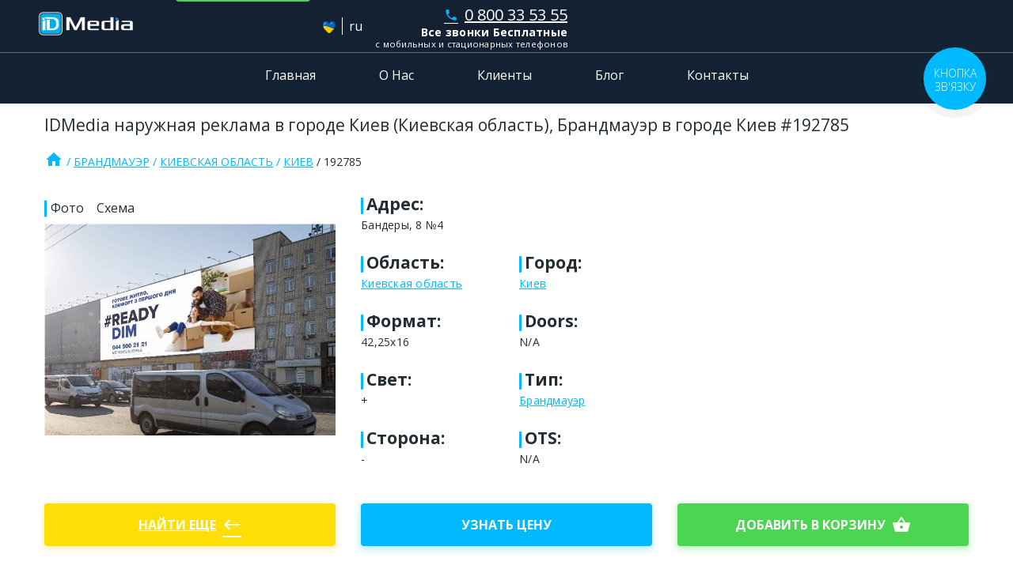

--- FILE ---
content_type: text/html; charset=utf-8
request_url: https://idmedia.ua/board/192785
body_size: 10190
content:
<!doctype html> <html lang="ru" data-reactroot=""><head><title data-react-helmet="true">Брандмауэр в городе Киев #192785 по адресу Бандеры, 8 №4</title><meta data-react-helmet="true" charSet="utf-8"/><meta data-react-helmet="true" http-equiv="x-ua-compatible" content="ie=edge"/><meta data-react-helmet="true" name="viewport" content="width=device-width, initial-scale=1"/><meta data-react-helmet="true" name="robots" content="index, follow"/><meta data-react-helmet="true" property="og:title" content="Брандмауэр в городе Киев #192785 по адресу Бандеры, 8 №4"/><meta data-react-helmet="true" name="keywords" content="Брандмауэр Киевская область Киев"/><meta data-react-helmet="true" name="description" content="#192785 Брандмауэр формата 42,25х16 расположен в городе Киев (Киевская область) по адресу Бандеры, 8 №4, сторона -"/><meta data-react-helmet="true" property="og:image" content="https://idmedia.ua/images/192785/192785-brandmauer-v-gorode-kiev_photo_mobile.jpg"/><link data-react-helmet="true" type="image/x-icon" href="/favicon.ico" rel="shortcut icon"/><link data-react-helmet="true" href="https://fonts.googleapis.com/icon?family=Material+Icons" rel="stylesheet" type="text/css"/><link data-react-helmet="true" rel="canonical" href="https://idmedia.ua/board/192785"/><link data-react-helmet="true" rel="alternate" href="https://idmedia.ua/ua/board/192785" hrefLang="uk"/><link data-react-helmet="true" rel="alternate" href="https://idmedia.ua/board/192785" hrefLang="ru"/><script data-react-helmet="true" async="" src="https://www.googletagmanager.com/gtag/js?id=AW-939873476"></script><script data-react-helmet="true">window.dataLayer = window.dataLayer || [];function gtag(){dataLayer.push(arguments);}gtag('js', new Date());gtag('config', 'AW-939873476');</script><style id="styles-target"></style><link rel="shortcut icon" href="/favicon.ico"/><link rel="stylesheet" href="/public/app.bdda7b5d9b7624e9832d.css"/></head><body><main id="app"><header class="header"><div class="container container--no-gutters header__wrap"><div class="header__pre"><span class="header__toggle"></span><a class="logo" href="/"><picture><img src="[data-uri]" srcSet="" style="width:100%;height:auto" alt="ID Media logo"/></picture></a><a class="cart-widget" href="/cart"><div class="cart-widget__summary"><p class="text-small text-truncate">плоскостей<!-- --> <!-- -->0</p><p class="text-small text-truncate">оформить заказ</p></div><i class="material-icons cart-widget__icon">shopping_cart<span class="cart-widget__count">0</span></i></a></div><div class="header__menu"><div class="lng-switcher"><a class="lng-switcher__link" href="/ua/board/192785"><img src="[data-uri]" alt="ua"/></a><span class="lng-switcher__separator"></span><span class="lng-switcher__link is-active">ru</span></div><div class="main-contact contact__item"><a href="tel:+38080 033 53 55" class="contact__link"><i class="material-icons">phone</i>0 800 33 53 55</a><p><strong>Все звонки Бесплатные</strong><small>с мобильных и стационарных телефонов</small></p><ul class="contact list-unstyled"><li class="contact__item"><a href="tel:+380674865355" class="contact__link"><i class="material-icons">phone</i>(067) 486 53 55</a></li><li class="contact__item"><a href="tel:+380503665355" class="contact__link"><i class="material-icons">phone</i>(050) 366 53 55</a></li><li class="contact__item"><a href="tel:+380639555355" class="contact__link"><i class="material-icons">phone</i>(063) 955 53 55</a></li><li class="contact__item"><a href="tel:+380939315355" class="contact__link"><i class="material-icons">phone</i>(093) 931 53 55</a></li><li class="contact__item"><a href="tel:+380444665355" class="contact__link"><i class="material-icons">phone</i>(044) 466 53 55</a></li><li class="contact__item"><a href="tel:+380623365355" class="contact__link"><i class="material-icons">phone</i>(062) 336 53 55</a></li></ul></div><nav class="navbar md-hide"><a class="navbar__item" href="/">Главная</a><a class="navbar__item" href="/about">О Нас</a><a class="navbar__item" href="/clients">Клиенты</a><a class="navbar__item" href="/blog">Блог</a><a class="navbar__item" href="/contacts">Контакты</a></nav></div></div><nav class="navbar sm-hide"><a class="navbar__item" href="/">Главная</a><a class="navbar__item" href="/about">О Нас</a><a class="navbar__item" href="/clients">Клиенты</a><a class="navbar__item" href="/blog">Блог</a><a class="navbar__item" href="/contacts">Контакты</a></nav></header><section class="surface container"><h1 class="h3">IDMedia наружная реклама в городе Киев (Киевская область), Брандмауэр в городе Киев #192785</h1><div class="breadcrumbs"><a class="breadcrumbs__item" href="/"><i class="material-icons">home</i></a><a class="breadcrumbs__item" href="/brandmauer">Брандмауэр</a><a class="breadcrumbs__item" href="/brandmauer/kievskaya-oblast">Киевская область</a><a class="breadcrumbs__item" href="/brandmauer/kievskaya-oblast/kiev">Киев</a><span class="breadcrumbs__item">192785</span></div><div class="row surface__summary"><div class="col-12 col-md-4"><nav class="tab"><div tabindex="0" role="tab" aria-selected="true" class="tab__item is-selected"> <!-- -->Фото<!-- --> </div><div tabindex="0" role="tab" aria-selected="false" class="tab__item"> <!-- -->Схема<!-- --> </div></nav><div class="surface__photo"><div data-rmiz-wrap="visible"><img src="https://idmedia.ua/images/192785/192785-brandmauer-v-gorode-kiev_photo_full.jpg" alt="`Брандмауэр №192785 в городе Киев (Киевская область), размещение наружной рекламы, IDMedia-аренда по самым низким ценам!`" title="Брандмауэр формат 42,25х16 №192785 в городе Киев (Киевская область)"/><button aria-label="Zoom image" data-rmiz-btn-open="true"></button></div></div></div><div class="col-12 col-md-4 surface__info"><div class="row"><div class="col"><div class="mark h3 bold">Адрес<!-- -->:</div><p>Бандеры, 8 №4</p></div></div><div class="row"><div class="col"><div class="mark h3 bold">Область<!-- -->:</div><p><a class="brand" href="/brandmauer/kievskaya-oblast">Киевская область</a></p></div><div class="col"><div class="mark h3 bold">Город<!-- -->:</div><p><a class="brand" href="/brandmauer/kievskaya-oblast/kiev">Киев</a></p></div></div><div class="row"><div class="col"><div class="mark h3 bold">Формат<!-- -->:</div><p>42,25х16</p></div><div class="col"><div class="mark h3 bold">Doors:</div><p>N/A</p></div></div><div class="row"><div class="col"><div class="mark h3 bold">Свет<!-- -->:</div><p>+</p></div><div class="col"><div class="mark h3 bold">Тип<!-- -->:</div><p><a class="brand" href="/brandmauer">Брандмауэр</a></p></div></div><div class="row"><div class="col"><div class="mark h3 bold">Сторона<!-- -->:</div><p>-</p></div><div class="col"><div class="mark h3 bold">OTS:</div><p>N/A</p></div></div></div><div class="col-12 col-md-4 surface__map"><iframe width="100%" height="350" style="border:0" referrerPolicy="no-referrer-when-downgrade" src="https://www.google.com/maps/embed/v1/place?key=AIzaSyCB83In_ua1r6YlMbZth4HgrAo5dytEZ7s&amp;q=50.488931658,30.490882331&amp;center=50.488931658,30.490882331
    &amp;zoom=18" allowfullscreen=""></iframe></div></div><div class="row surface__actions"><div class="col-12 col-md-4"><a class="btn btn--warning btn--full-width" href="/brandmauer/kievskaya-oblast/kiev">Найти еще<i class="material-icons pl-1">west</i></a></div><div class="col-12 col-md-4"><button class="btn btn--full-width">Узнать цену</button></div><div class="col-md-4"><button class="btn btn--success btn--full-width">добавить в корзину<i class="material-icons pl-1">shopping_basket</i></button></div></div><div class="row surface__details"><div class="col-12 col-md-6"><div class="mark h3 m-h3 bold"> <!-- -->Описание</div><p>#192785 Брандмауэр формата 42,25х16 расположен в городе Киев (Киевская область) по адресу Бандеры, 8 №4, сторона -</p></div><div class="col-12 col-md-6"><div class="mark h3 m-h3 bold">Даты</div><div class="surface__agenda"><div class="status status--avaliable">Свободно</div><div class="status status--engaged">Занято</div><div class="status status--reserved">Резерв</div><div class="status status--inaccessible">Не доступно</div></div><div class="surface__dates"><span class="btn btn--sm no-hover btn--success">янв. 26</span><span class="btn btn--sm no-hover btn--success">февр. 26</span><span class="btn btn--sm no-hover btn--success">март 26</span><span class="btn btn--sm no-hover btn--success">апр. 26</span><span class="btn btn--sm no-hover btn--success">май 26</span><span class="btn btn--sm no-hover btn--success">июнь 26</span><span class="btn btn--sm no-hover btn--success">июль 26</span><span class="btn btn--sm no-hover btn--success">авг. 26</span><span class="btn btn--sm no-hover btn--success">сент. 26</span><span class="btn btn--sm no-hover btn--success">окт. 26</span><span class="btn btn--sm no-hover btn--success">нояб. 26</span></div></div></div><div class="row"><div class="info-box surface__info col-md-6"><div class="mark h3 m-h3 bold">Что входит в стоимость?</div><ul><li>Аренда рекламной поверхности в городе Киев (Киевская область) на 1 календарный месяц;</li><li>Проверка макета у юриста на соответствие Законодательству Украины;</li><li>Монтаж плаката по адресу Бандеры, 8 №4;</li><li>Фото отчет (ближний и дальний) по адресу Бандеры, 8 №4, сторона -;</li><li>Мониторинг. 1 раз в неделю специалист проверяет целостность плаката на рекламной конструкции типа Брандмауэр, сторона -;</li><li>Устранение брака. Если в течение периода размещения специалист обнаружил, что ваш плакат на Брандмауэр отклеился, его подклеивают. Если плакат формата 42,25х16 облетел полностью, Вы предоставляете дополнительный постер и мы его размещаем по адресу Бандеры, 8 №4;</li><li>Стабильный контакт с целевой аудиторией в городе Киев (Киевская область) :)</li></ul></div><div class="info-box surface__info col-md-6"><div class="mark h3 m-h3 bold">Печать. Для Вас мы напечатаем плакат за 1 день и на следующий отправим в нужный город. Стоимость печати:</div><ul><li>Печать плаката на билборд 3х6. Материал печати блюбэк (blueback) плотность 120 г/м2. Стоимость <strong>540</strong> грн. с учетом НДС</li><li>Печать плаката на ситилайт 1,2х1,8. Материал ситибумага плотность 150 г/м2. Стоимость  <strong>240</strong> грн.  с учетом НДС</li><li>Печать плаката на ситилайт 1,2х1,8. Материал полипропилен плотность 420 г/м2. Стоимость <strong>540</strong> грн. с учетом НДС</li><li>Печать плаката на скролл 3,14х2,32. Материал полипропилен (Polyman) плотность 170 г/м2. Стоимость <strong>1200</strong> грн. с учетом НДС</li><li>Печать плаката на бэклайт 3х4. Материал печати баннер литой плотность 510 г/м2. Стоимость <strong>1800</strong> грн. с учетом НДС</li></ul><p>С требованиями к макету можно ознакомится в <a class="brand" href="/blog/maket-dlya-naruzhnoi-reklami" rel="nofollow">статье</a>.</p></div></div><div class="mark h3 bold m-h3">Размещение наружной рекламы по всей Украине.</div><div class="surface__tags"><a class="btn btn--sm btn--inverted surface__tags-item" href="/billboard/kirovogradskaya-oblast/kropivnitskiikirovograd">Кропивницкий</a><a class="btn btn--sm btn--inverted surface__tags-item" href="/billboard/vinnitskaya-oblast/vinnitsa">Винница</a><a class="btn btn--sm btn--inverted surface__tags-item" href="/billboard/harkovskaya-oblast/harkov">Харьков</a><a class="btn btn--sm btn--inverted surface__tags-item" href="/billboard/poltavskaya-oblast/poltava">Полтава</a><a class="btn btn--sm btn--inverted surface__tags-item" href="/billboard/dnepropetrovskaya-oblast/dnepr">Днепр</a><a class="btn btn--sm btn--inverted surface__tags-item" href="/billboard/luganskaya-oblast/severodonetsk">Северодонецк</a><a class="btn btn--sm btn--inverted surface__tags-item" href="/billboard/odesskaya-oblast/odessa">Одесса</a><a class="btn btn--sm btn--inverted surface__tags-item" href="/billboard/zhitomirskaya-oblast/zhitomir">Житомир</a><a class="btn btn--sm btn--inverted surface__tags-item" href="/billboard/hersonskaya-oblast/herson">Херсон</a><a class="btn btn--sm btn--inverted surface__tags-item" href="/billboard/donetskaya-oblast/kramatorsk">Краматорск</a><a class="btn btn--sm btn--inverted surface__tags-item" href="/billboard/rovenskaya-oblast/rovno">Ровно</a><a class="btn btn--sm btn--inverted surface__tags-item" href="/billboard/hmelnitskaya-oblast/hmelnitskii">Хмельницк</a><a class="btn btn--sm btn--inverted surface__tags-item" href="/billboard/lvovskaya-oblast/lvov">Львов</a><a class="btn btn--sm btn--inverted surface__tags-item" href="/billboard/volinskaya-oblast/lutsk">Луцк</a><a class="btn btn--sm btn--inverted surface__tags-item" href="/billboard/sumskaya-oblast/sumi">Сумы</a><a class="btn btn--sm btn--inverted surface__tags-item" href="/billboard/cherkasskaya-oblast/cherkassi">Черкассы</a><a class="btn btn--sm btn--inverted surface__tags-item" href="/billboard/zaporozhskaya-oblast/zaporozhe">Запорожье</a><a class="btn btn--sm btn--inverted surface__tags-item" href="/billboard/nikolaevskaya-oblast/nikolaev">Николаев</a><a class="btn btn--sm btn--inverted surface__tags-item" href="/billboard/ternopolskaya-oblast/ternopol">Тернополь</a><a class="btn btn--sm btn--inverted surface__tags-item" href="/billboard/chernigovskaya-oblast/chernigov">Чернигов</a><a class="btn btn--sm btn--inverted surface__tags-item" href="/billboard/ivano-frankovskaya-oblast/ivano-frankovsk">Ивано-Франковск</a><a class="btn btn--sm btn--inverted surface__tags-item" href="/billboard/chernovitskaya-oblast/chernovtsi">Черновцы</a><a class="btn btn--sm btn--inverted surface__tags-item" href="/billboard/zakarpatskaya-oblast/uzhgorod">Ужгород</a><a class="btn btn--sm btn--inverted surface__tags-item" href="/billboard/kievskaya-oblast/kiev">Киев</a></div><div class="row"><div class="info-box surface__info col-md-6"><div class="mark h3 m-h3 bold">Как заказать Билборд в городе Киев (Киевская область)?</div><ul><li>Выберите желаемые рекламные конструкции и добавьте их в корзину.</li><li>Перейдите в корзину. Проверьте правильность выбранных рекламных конструкций и нажмите оформить заказ.</li><li>В кратчайшее время с Вами свяжется менеджер, с которым можно обсудить детали, дополнительные скидки и оформить договор. Перейдя по ссылке Вы можете ознакомиться с условиями&nbsp;<a class="brand" href="/blog/dogovor-na-vipolnenie-rabot-po-razmesheniyu-narujnoy-reklami" rel="nofollow">договора</a>.</li><li>После оплаты мы запускаем макеты в печать для рекламных конструкций типа Брандмауэр в городе Киев (Киевская область).</li><li>Сервис в оговоренный договором срок размещает рекламный материал в городе Киев (Киевская область).</li><li>Высылаем удобным для Вас способом фото отчет.</li></ul></div><div class="info-box surface__info col-md-6"><div class="mark h3 m-h3 bold">Какие сроки размещения наружной рекламы?</div><ul><li>1 рабочий день на печать рекламного плаката для размещения на рекламной конструкции 192785 в городе Киев (Киевская область), по адресу Бандеры, 8 №4</li><li>1 рабочий день на доставку в город Киев (Киевская область);</li><li>До 5 рабочих дней на монтаж рекламной поверхности типа Брандмауэр в городе Киев (Киевская область).</li></ul><p>Такие сроки указаны в договоре на выполнения рекламных услуг, НО для своих клиентов мы всегда стараемся предоставить услуги в максимально сжатый срок.</p></div></div><div class="mark h5">Так же Вас могут заинтересовать</div><div class="surface__tags"><a class="btn btn--sm btn--inverted surface__tags-item" href="/billboard">Билборд</a><a class="btn btn--sm btn--inverted surface__tags-item" href="/digital">Видеоборд</a><a class="btn btn--sm btn--inverted surface__tags-item" href="/citylight">Ситилайт</a><a class="btn btn--sm btn--inverted surface__tags-item" href="/scroll">Скролл</a><a class="btn btn--sm btn--inverted surface__tags-item" href="/brandmauer">Брандмауэр</a><a class="btn btn--sm btn--inverted surface__tags-item" href="/arka">Рекламная Арка</a><a class="btn btn--sm btn--inverted surface__tags-item" href="/backlight">Бэклайт</a><a class="btn btn--sm btn--inverted surface__tags-item" href="/ostanovka">Реклама на остановках</a></div></section><script type="application/ld+json">{"@context":"https://schema.org","@type":"Product","name":"Брандмауэр","image":["https://idmedia.ua/images/192785/192785-brandmauer-v-gorode-kiev_photo_mobile.jpg"],"description":"#192785 Брандмауэр формата 42,25х16 расположен в городе Киев (Киевская область) по адресу Бандеры, 8 №4, сторона -","sku":"192785","brand":{"@type":"Brand","name":"ТОВ IDMedia"},"offers":{"@type":"Offer","url":"https://idmedia.ua/board/192785","priceCurrency":"UAH","price":250000,"priceValidUntil":"2027-01-19","availability":"https://schema.org/InStock","seller":{"@type":"Organization","name":"IDMedia"}}}</script><footer><div class="container links"><div class="row"><div class="navigation col"><div>навигация</div><nav class="nav"><a class="nav__item order-1" href="/" rel="nofollow">Наружная Реклама</a><a class="nav__item order-13" href="/billboard/lvovskaya-oblast/lvov" rel="nofollow">Билборды Львов</a><a class="nav__item order-6" href="/clients" rel="nofollow">Клиенты</a><a class="nav__item order-4" href="/billboard" rel="nofollow">Билборды</a><a class="nav__item order-11" href="/blog" rel="nofollow">Блог</a><a class="nav__item order-9" href="/digital" rel="nofollow">Видеоборды</a><a class="nav__item order-2" href="/contacts" rel="nofollow">Контакты</a><a class="nav__item order-14" href="/digital/kievskaya-oblast/kiev" rel="nofollow">Видеоборды Киев</a><a class="nav__item order-7" href="/about" rel="nofollow">О нас</a><a class="nav__item order-5" href="/citylight" rel="nofollow">Ситилайты</a><a class="nav__item order-3" href="/billboard/kievskaya-oblast/kiev" rel="nofollow">Билборды Киев</a><a class="nav__item order-10" href="/scroll" rel="nofollow">Скроллы</a><a class="nav__item order-8" href="/billboard/odesskaya-oblast/odessa" rel="nofollow">Билборды Одесса</a><a class="nav__item order-15" href="/metro" rel="nofollow">Метро</a><a class="nav__item order-12" rel="nofollow"></a></nav></div></div></div><div class="copyrights"><div class="container copyrights__inner"><div class="copyrights__logo"><picture><img src="[data-uri]" srcSet="" style="width:100%;height:auto" alt="ID Media logo"/></picture></div><small class="copyrights__rights">© <!-- -->2026<!-- --> idmedia.ua</small></div></div></footer></main><script charSet="UTF-8">window.__INITIAL_STATE__={"areas":{"regions":[],"cities":[],"regionsSeo":[],"citiesSeo":[],"error":"","loaded":false,"pending":false},"router":{"previousRoute":null,"route":{"name":"board","params":{"boardid":"192785"},"path":"/board/192785","meta":{"params":{"board":{"boardid":"url"}},"id":1}},"transitionError":null,"transitionRoute":null},"settings":{"error":"","language":"ru","loaded":true,"pending":false},"modals":{"isCallMeVisible":false,"isClaimVisible":false,"isPhotoPreviewVisiable":false},"constructions":{"constructionTypes":[],"error":"","loaded":false,"pending":false},"results":{"boards":{"Items":[{"Id":192785,"Availability":[{"Year":2026,"Month":1,"State":0},{"Year":2026,"Month":2,"State":0},{"Year":2026,"Month":3,"State":0},{"Year":2026,"Month":4,"State":0},{"Year":2026,"Month":5,"State":0},{"Year":2026,"Month":6,"State":0},{"Year":2026,"Month":7,"State":0},{"Year":2026,"Month":8,"State":0},{"Year":2026,"Month":9,"State":0},{"Year":2026,"Month":10,"State":0},{"Year":2026,"Month":11,"State":0}],"City":"Киев","Address":"Бандеры, 8 №4","Side":"-","Light":true,"Price":250000,"Doors":null,"GRP":null,"OTS":null,"Format":"42,25х16","Comment":"","DateUpdate":"2023-08-16T16:49:00","RecommendedPrice":250000,"District":null,"BoardType":"Брандмауэр","Region":"Киевская область","Photo":{"Full":"/192785/192785-brandmauer-v-gorode-kiev_photo_full.jpg","Mobile":"/192785/192785-brandmauer-v-gorode-kiev_photo_mobile.jpg"},"Schema":{"Full":"/192785/192785-brandmauer-v-gorode-kiev_schema_full.jpg","Mobile":"/192785/192785-brandmauer-v-gorode-kiev_schema_mobile.jpg"},"Longitude":30.490882331,"Latitude":50.488931658,"Seo":{"BoardType":"brandmauer","Region":"kievskaya-oblast","City":"kiev"}}],"Total":1},"error":"","loaded":true,"pending":false},"cart":{"boards":[],"message":"","error":"","loaded":false,"pending":false},"clients":{"clientList":[],"error":"","loaded":false,"pending":false},"meta":{"meta":{"Title":"","Keywords":"","Description":"","PageContent":"","H1":"","H2":""},"error":"","loaded":false,"pending":false},"blog":{"blog":null,"article":null,"error":"","loaded":false,"pending":false}};</script><script src="/public/js/app.js"></script></body></html>